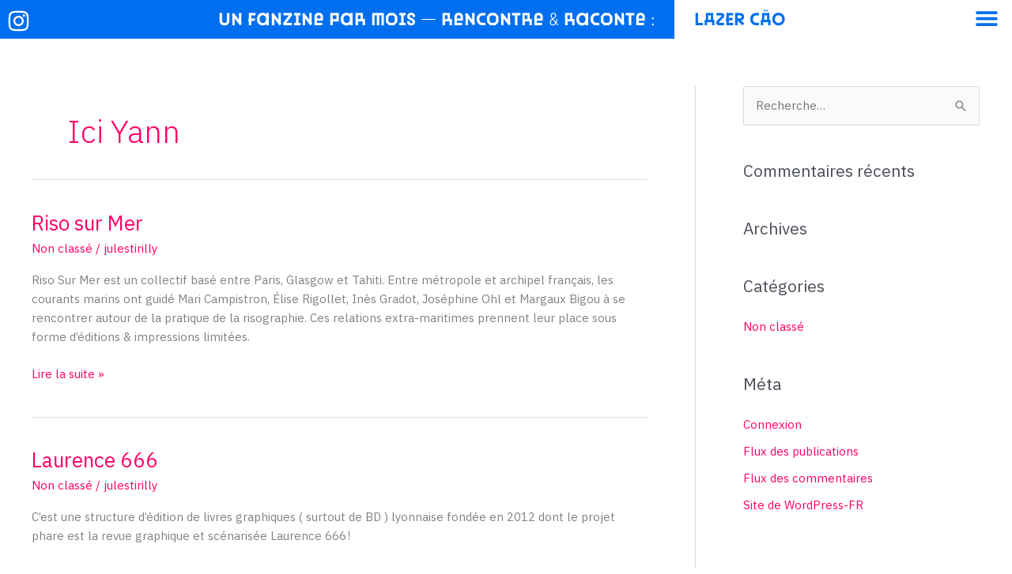

--- FILE ---
content_type: text/css
request_url: https://www.unfanzineparmois.com/wp-content/uploads/elementor/css/post-37.css?ver=1768604924
body_size: 2164
content:
.elementor-37 .elementor-element.elementor-element-7032d81{z-index:9998;}.elementor-37 .elementor-element.elementor-element-d9fae03:not(.elementor-motion-effects-element-type-background) > .elementor-widget-wrap, .elementor-37 .elementor-element.elementor-element-d9fae03 > .elementor-widget-wrap > .elementor-motion-effects-container > .elementor-motion-effects-layer{background-color:#006FEF;}.elementor-bc-flex-widget .elementor-37 .elementor-element.elementor-element-d9fae03.elementor-column .elementor-widget-wrap{align-items:center;}.elementor-37 .elementor-element.elementor-element-d9fae03.elementor-column.elementor-element[data-element_type="column"] > .elementor-widget-wrap.elementor-element-populated{align-content:center;align-items:center;}.elementor-37 .elementor-element.elementor-element-d9fae03.elementor-column > .elementor-widget-wrap{justify-content:flex-start;}.elementor-37 .elementor-element.elementor-element-d9fae03 > .elementor-widget-wrap > .elementor-widget:not(.elementor-widget__width-auto):not(.elementor-widget__width-initial):not(:last-child):not(.elementor-absolute){margin-bottom:0px;}.elementor-37 .elementor-element.elementor-element-d9fae03 > .elementor-element-populated{transition:background 0.3s, border 0.3s, border-radius 0.3s, box-shadow 0.3s;margin:0px 0px 0px 0px;--e-column-margin-right:0px;--e-column-margin-left:0px;padding:0px 0px 0px 0px;}.elementor-37 .elementor-element.elementor-element-d9fae03 > .elementor-element-populated > .elementor-background-overlay{transition:background 0.3s, border-radius 0.3s, opacity 0.3s;}.elementor-37 .elementor-element.elementor-element-d9fae03{z-index:9998;}.elementor-37 .elementor-element.elementor-element-06e41e9 > .elementor-widget-container{background-color:rgba(255,255,255,0);margin:8px 0px 9px 0px;padding:7px 25px 6px 0px;}.elementor-37 .elementor-element.elementor-element-06e41e9{z-index:9999;text-align:right;}.elementor-37 .elementor-element.elementor-element-06e41e9 .elementor-heading-title{font-family:"Bendicion", Sans-serif;font-size:1.3em;font-weight:600;text-transform:uppercase;line-height:1em;color:#FFFFFF;}.elementor-37 .elementor-element.elementor-element-ebcaa05:not(.elementor-motion-effects-element-type-background) > .elementor-widget-wrap, .elementor-37 .elementor-element.elementor-element-ebcaa05 > .elementor-widget-wrap > .elementor-motion-effects-container > .elementor-motion-effects-layer{background-color:#FFFFFF;}.elementor-bc-flex-widget .elementor-37 .elementor-element.elementor-element-ebcaa05.elementor-column .elementor-widget-wrap{align-items:center;}.elementor-37 .elementor-element.elementor-element-ebcaa05.elementor-column.elementor-element[data-element_type="column"] > .elementor-widget-wrap.elementor-element-populated{align-content:center;align-items:center;}.elementor-37 .elementor-element.elementor-element-ebcaa05 > .elementor-widget-wrap > .elementor-widget:not(.elementor-widget__width-auto):not(.elementor-widget__width-initial):not(:last-child):not(.elementor-absolute){margin-bottom:0px;}.elementor-37 .elementor-element.elementor-element-ebcaa05 > .elementor-element-populated{transition:background 0.3s, border 0.3s, border-radius 0.3s, box-shadow 0.3s;margin:0px 0px 0px 0px;--e-column-margin-right:0px;--e-column-margin-left:0px;padding:0px 0px 0px 25px;}.elementor-37 .elementor-element.elementor-element-ebcaa05 > .elementor-element-populated > .elementor-background-overlay{transition:background 0.3s, border-radius 0.3s, opacity 0.3s;}.elementor-37 .elementor-element.elementor-element-ebcaa05{z-index:9998;}.elementor-37 .elementor-element.elementor-element-eba3737{--iteration-count:infinite;--dynamic-text-color:#006FEF;}.elementor-37 .elementor-element.elementor-element-eba3737 > .elementor-widget-container{margin:0px 0px 0px 0px;padding:0px 0px 0px 0px;}.elementor-37 .elementor-element.elementor-element-eba3737 .elementor-headline{text-align:left;font-family:"Bendicion", Sans-serif;font-size:1.3rem;font-weight:600;}.elementor-37 .elementor-element.elementor-element-d1777df{z-index:9998;}.elementor-37 .elementor-element.elementor-element-86d5ba6 > .elementor-widget-wrap > .elementor-widget:not(.elementor-widget__width-auto):not(.elementor-widget__width-initial):not(:last-child):not(.elementor-absolute){margin-bottom:0px;}.elementor-bc-flex-widget .elementor-37 .elementor-element.elementor-element-4beb165.elementor-column .elementor-widget-wrap{align-items:flex-start;}.elementor-37 .elementor-element.elementor-element-4beb165.elementor-column.elementor-element[data-element_type="column"] > .elementor-widget-wrap.elementor-element-populated{align-content:flex-start;align-items:flex-start;}.elementor-37 .elementor-element.elementor-element-4beb165.elementor-column > .elementor-widget-wrap{justify-content:flex-start;}.elementor-37 .elementor-element.elementor-element-12c409c > .elementor-widget-container{margin:0px 0px 0px 0px;padding:0px 10px 0px 0px;}.elementor-37 .elementor-element.elementor-element-12c409c{z-index:9998;--nav-menu-icon-size:30px;}.elementor-37 .elementor-element.elementor-element-12c409c .elementor-menu-toggle{margin-left:auto;background-color:#ffffff;border-width:0px;border-radius:0px;}.elementor-37 .elementor-element.elementor-element-12c409c .elementor-nav-menu--dropdown a, .elementor-37 .elementor-element.elementor-element-12c409c .elementor-menu-toggle{color:#006FEF;}.elementor-37 .elementor-element.elementor-element-12c409c .elementor-nav-menu--dropdown a:hover,
					.elementor-37 .elementor-element.elementor-element-12c409c .elementor-nav-menu--dropdown a.elementor-item-active,
					.elementor-37 .elementor-element.elementor-element-12c409c .elementor-nav-menu--dropdown a.highlighted,
					.elementor-37 .elementor-element.elementor-element-12c409c .elementor-menu-toggle:hover{color:#FFFFFF;}.elementor-37 .elementor-element.elementor-element-12c409c .elementor-nav-menu--dropdown a:hover,
					.elementor-37 .elementor-element.elementor-element-12c409c .elementor-nav-menu--dropdown a.elementor-item-active,
					.elementor-37 .elementor-element.elementor-element-12c409c .elementor-nav-menu--dropdown a.highlighted{background-color:#006FEF;}.elementor-37 .elementor-element.elementor-element-12c409c .elementor-nav-menu--dropdown .elementor-item, .elementor-37 .elementor-element.elementor-element-12c409c .elementor-nav-menu--dropdown  .elementor-sub-item{font-family:"Bendicion", Sans-serif;font-size:1.2em;font-weight:600;text-transform:uppercase;letter-spacing:2.3px;}.elementor-37 .elementor-element.elementor-element-12c409c .elementor-nav-menu--main > .elementor-nav-menu > li > .elementor-nav-menu--dropdown, .elementor-37 .elementor-element.elementor-element-12c409c .elementor-nav-menu__container.elementor-nav-menu--dropdown{margin-top:5px !important;}.elementor-37 .elementor-element.elementor-element-12c409c div.elementor-menu-toggle{color:#006FEF;}.elementor-37 .elementor-element.elementor-element-12c409c div.elementor-menu-toggle svg{fill:#006FEF;}.elementor-37 .elementor-element.elementor-element-12c409c div.elementor-menu-toggle:hover{color:#9C9C9C;}.elementor-37 .elementor-element.elementor-element-12c409c div.elementor-menu-toggle:hover svg{fill:#9C9C9C;}.elementor-37 .elementor-element.elementor-element-12c409c .elementor-menu-toggle:hover{background-color:rgba(255, 255, 255, 0);}.elementor-37 .elementor-element.elementor-element-0354ff3{margin-top:0px;margin-bottom:0px;padding:0px 0px 0px 0px;}.elementor-37 .elementor-element.elementor-element-ec3734a{z-index:99999;}.elementor-37 .elementor-element.elementor-element-6139091{--grid-template-columns:repeat(0, auto);z-index:999999;--icon-size:29px;--grid-column-gap:0px;--grid-row-gap:0px;}.elementor-37 .elementor-element.elementor-element-6139091 .elementor-widget-container{text-align:left;}.elementor-37 .elementor-element.elementor-element-6139091 > .elementor-widget-container{margin:0px 0px 0px 0px;padding:3px 0px 0px 0px;}.elementor-37 .elementor-element.elementor-element-6139091 .elementor-social-icon{background-color:rgba(255,255,255,0);--icon-padding:0.3em;}.elementor-37 .elementor-element.elementor-element-6139091 .elementor-social-icon i{color:#FFFFFF;}.elementor-37 .elementor-element.elementor-element-6139091 .elementor-social-icon svg{fill:#FFFFFF;}.elementor-37 .elementor-element.elementor-element-6139091 .elementor-icon{border-radius:0px 0px 0px 0px;}.elementor-37 .elementor-element.elementor-element-6139091 .elementor-social-icon:hover{background-color:rgba(255, 255, 255, 0);}.elementor-37 .elementor-element.elementor-element-6139091 .elementor-social-icon:hover i{color:#AAAAAA;}.elementor-37 .elementor-element.elementor-element-6139091 .elementor-social-icon:hover svg{fill:#AAAAAA;}.elementor-37 .elementor-element.elementor-element-ed4353c{z-index:9998;}.elementor-bc-flex-widget .elementor-37 .elementor-element.elementor-element-975e10f.elementor-column .elementor-widget-wrap{align-items:center;}.elementor-37 .elementor-element.elementor-element-975e10f.elementor-column.elementor-element[data-element_type="column"] > .elementor-widget-wrap.elementor-element-populated{align-content:center;align-items:center;}.elementor-37 .elementor-element.elementor-element-975e10f > .elementor-element-populated{margin:0px 0px 0px 0px;--e-column-margin-right:0px;--e-column-margin-left:0px;padding:0px 0px 0px 0px;}.elementor-37 .elementor-element.elementor-element-86a605f > .elementor-widget-container{margin:0px 0px 0px 0px;padding:0px 0px 6px 10px;}.elementor-37 .elementor-element.elementor-element-86a605f{z-index:9998;}.elementor-37 .elementor-element.elementor-element-86a605f .elementor-heading-title{font-family:"IBM Plex Sans", Sans-serif;font-size:2.5em;font-weight:500;color:#000000;}.elementor-bc-flex-widget .elementor-37 .elementor-element.elementor-element-a976537.elementor-column .elementor-widget-wrap{align-items:center;}.elementor-37 .elementor-element.elementor-element-a976537.elementor-column.elementor-element[data-element_type="column"] > .elementor-widget-wrap.elementor-element-populated{align-content:center;align-items:center;}.elementor-37 .elementor-element.elementor-element-a976537.elementor-column > .elementor-widget-wrap{justify-content:flex-start;}.elementor-37 .elementor-element.elementor-element-a976537 > .elementor-widget-wrap > .elementor-widget:not(.elementor-widget__width-auto):not(.elementor-widget__width-initial):not(:last-child):not(.elementor-absolute){margin-bottom:0px;}.elementor-37 .elementor-element.elementor-element-a976537 > .elementor-element-populated{margin:0px 0px 0px 0px;--e-column-margin-right:0px;--e-column-margin-left:0px;padding:0px 0px 0px 0px;}.elementor-37 .elementor-element.elementor-element-a976537{z-index:9998;}.elementor-37 .elementor-element.elementor-element-5ad3ece > .elementor-widget-container{background-color:rgba(255,255,255,0);margin:0% 20% 0% 0%;padding:7px 0px 5px 0px;}.elementor-37 .elementor-element.elementor-element-5ad3ece{z-index:9998;text-align:center;}.elementor-37 .elementor-element.elementor-element-5ad3ece .elementor-heading-title{font-family:"Bendicion", Sans-serif;font-size:1.3em;font-weight:600;text-transform:uppercase;color:#006FEF;}.elementor-bc-flex-widget .elementor-37 .elementor-element.elementor-element-79aecf1.elementor-column .elementor-widget-wrap{align-items:center;}.elementor-37 .elementor-element.elementor-element-79aecf1.elementor-column.elementor-element[data-element_type="column"] > .elementor-widget-wrap.elementor-element-populated{align-content:center;align-items:center;}.elementor-37 .elementor-element.elementor-element-79aecf1.elementor-column > .elementor-widget-wrap{justify-content:flex-start;}.elementor-37 .elementor-element.elementor-element-79aecf1 > .elementor-widget-wrap > .elementor-widget:not(.elementor-widget__width-auto):not(.elementor-widget__width-initial):not(:last-child):not(.elementor-absolute){margin-bottom:0px;}.elementor-37 .elementor-element.elementor-element-79aecf1 > .elementor-element-populated{margin:0px 0px 0px 0px;--e-column-margin-right:0px;--e-column-margin-left:0px;padding:0px 0px 0px 0px;}.elementor-37 .elementor-element.elementor-element-79aecf1{z-index:9998;}.elementor-37 .elementor-element.elementor-element-f73bfdb{z-index:9998;}.elementor-37 .elementor-element.elementor-element-43c5b1c > .elementor-widget-wrap > .elementor-widget:not(.elementor-widget__width-auto):not(.elementor-widget__width-initial):not(:last-child):not(.elementor-absolute){margin-bottom:0px;}.elementor-bc-flex-widget .elementor-37 .elementor-element.elementor-element-1ba89f5.elementor-column .elementor-widget-wrap{align-items:flex-start;}.elementor-37 .elementor-element.elementor-element-1ba89f5.elementor-column.elementor-element[data-element_type="column"] > .elementor-widget-wrap.elementor-element-populated{align-content:flex-start;align-items:flex-start;}.elementor-37 .elementor-element.elementor-element-1ba89f5.elementor-column > .elementor-widget-wrap{justify-content:flex-start;}.elementor-37 .elementor-element.elementor-element-228b36f > .elementor-widget-container{margin:0px 0px 0px 0px;padding:0px 10px 0px 0px;}.elementor-37 .elementor-element.elementor-element-228b36f{z-index:9998;--nav-menu-icon-size:32px;}.elementor-37 .elementor-element.elementor-element-228b36f .elementor-menu-toggle{margin-left:auto;background-color:#ffffff;border-width:0px;border-radius:0px;}.elementor-37 .elementor-element.elementor-element-228b36f .elementor-nav-menu--dropdown a, .elementor-37 .elementor-element.elementor-element-228b36f .elementor-menu-toggle{color:#006FEF;}.elementor-37 .elementor-element.elementor-element-228b36f .elementor-nav-menu--dropdown a:hover,
					.elementor-37 .elementor-element.elementor-element-228b36f .elementor-nav-menu--dropdown a.elementor-item-active,
					.elementor-37 .elementor-element.elementor-element-228b36f .elementor-nav-menu--dropdown a.highlighted,
					.elementor-37 .elementor-element.elementor-element-228b36f .elementor-menu-toggle:hover{color:#FFFFFF;}.elementor-37 .elementor-element.elementor-element-228b36f .elementor-nav-menu--dropdown a:hover,
					.elementor-37 .elementor-element.elementor-element-228b36f .elementor-nav-menu--dropdown a.elementor-item-active,
					.elementor-37 .elementor-element.elementor-element-228b36f .elementor-nav-menu--dropdown a.highlighted{background-color:#006FEF;}.elementor-37 .elementor-element.elementor-element-228b36f .elementor-nav-menu--dropdown .elementor-item, .elementor-37 .elementor-element.elementor-element-228b36f .elementor-nav-menu--dropdown  .elementor-sub-item{font-family:"Bendicion", Sans-serif;font-size:1.2em;font-weight:600;text-transform:uppercase;letter-spacing:2.3px;}.elementor-37 .elementor-element.elementor-element-228b36f .elementor-nav-menu--main > .elementor-nav-menu > li > .elementor-nav-menu--dropdown, .elementor-37 .elementor-element.elementor-element-228b36f .elementor-nav-menu__container.elementor-nav-menu--dropdown{margin-top:0px !important;}.elementor-37 .elementor-element.elementor-element-228b36f div.elementor-menu-toggle{color:#006FEF;}.elementor-37 .elementor-element.elementor-element-228b36f div.elementor-menu-toggle svg{fill:#006FEF;}.elementor-37 .elementor-element.elementor-element-228b36f div.elementor-menu-toggle:hover{color:#9C9C9C;}.elementor-37 .elementor-element.elementor-element-228b36f div.elementor-menu-toggle:hover svg{fill:#9C9C9C;}.elementor-37 .elementor-element.elementor-element-228b36f .elementor-menu-toggle:hover{background-color:rgba(255, 255, 255, 0);}@media(max-width:1024px){.elementor-37 .elementor-element.elementor-element-06e41e9 .elementor-heading-title{font-size:1em;}.elementor-37 .elementor-element.elementor-element-eba3737 .elementor-headline{font-size:1em;}.elementor-37 .elementor-element.elementor-element-12c409c .elementor-nav-menu--main > .elementor-nav-menu > li > .elementor-nav-menu--dropdown, .elementor-37 .elementor-element.elementor-element-12c409c .elementor-nav-menu__container.elementor-nav-menu--dropdown{margin-top:0px !important;}}@media(max-width:767px){.elementor-37 .elementor-element.elementor-element-7032d81{margin-top:0px;margin-bottom:0px;padding:0px 0px 0px 0px;}.elementor-37 .elementor-element.elementor-element-d9fae03{width:85%;}.elementor-37 .elementor-element.elementor-element-d9fae03 > .elementor-element-populated{margin:0% 0% 0% 00%;--e-column-margin-right:0%;--e-column-margin-left:00%;padding:0% 20% 0% 0%;}.elementor-37 .elementor-element.elementor-element-06e41e9 > .elementor-widget-container{margin:0px 0px 0px 0px;padding:17px 0px 12px 0px;}.elementor-37 .elementor-element.elementor-element-06e41e9 .elementor-heading-title{font-size:1.2em;line-height:1.2em;}.elementor-37 .elementor-element.elementor-element-ebcaa05{width:85%;}.elementor-37 .elementor-element.elementor-element-ebcaa05 > .elementor-element-populated{margin:0% 0% 0% 00%;--e-column-margin-right:0%;--e-column-margin-left:00%;padding:0% 20% 0% 0%;}.elementor-37 .elementor-element.elementor-element-d1777df{margin-top:0px;margin-bottom:0px;padding:0px 0px 0px 0px;}.elementor-37 .elementor-element.elementor-element-86d5ba6{width:30%;}.elementor-37 .elementor-element.elementor-element-4beb165{width:70%;}.elementor-37 .elementor-element.elementor-element-12c409c > .elementor-widget-container{margin:0px 0px 0px 0px;padding:0px 0px 0px 0px;}.elementor-37 .elementor-element.elementor-element-12c409c .elementor-nav-menu--main > .elementor-nav-menu > li > .elementor-nav-menu--dropdown, .elementor-37 .elementor-element.elementor-element-12c409c .elementor-nav-menu__container.elementor-nav-menu--dropdown{margin-top:0px !important;}.elementor-37 .elementor-element.elementor-element-ed4353c{margin-top:0px;margin-bottom:0px;padding:0px 0px 0px 0px;}.elementor-37 .elementor-element.elementor-element-975e10f{width:15%;}.elementor-37 .elementor-element.elementor-element-86a605f > .elementor-widget-container{margin:0px 0px 0px 0px;padding:0px 0px 0px 0px;}.elementor-37 .elementor-element.elementor-element-86a605f{text-align:center;}.elementor-37 .elementor-element.elementor-element-86a605f .elementor-heading-title{font-size:2em;}.elementor-37 .elementor-element.elementor-element-a976537{width:85%;}.elementor-37 .elementor-element.elementor-element-a976537 > .elementor-element-populated{margin:0% 0% 0% 00%;--e-column-margin-right:0%;--e-column-margin-left:00%;padding:0% 20% 0% 0%;}.elementor-37 .elementor-element.elementor-element-5ad3ece > .elementor-widget-container{margin:0px 0px 0px 0px;padding:17px 0px 12px 0px;}.elementor-37 .elementor-element.elementor-element-5ad3ece .elementor-heading-title{font-size:1.2em;line-height:1.2em;}.elementor-37 .elementor-element.elementor-element-79aecf1{width:85%;}.elementor-37 .elementor-element.elementor-element-79aecf1 > .elementor-element-populated{margin:0% 0% 0% 00%;--e-column-margin-right:0%;--e-column-margin-left:00%;padding:0% 20% 0% 0%;}.elementor-37 .elementor-element.elementor-element-f73bfdb{margin-top:0px;margin-bottom:0px;padding:0px 0px 0px 0px;}.elementor-37 .elementor-element.elementor-element-43c5b1c{width:30%;}.elementor-37 .elementor-element.elementor-element-1ba89f5{width:70%;}.elementor-37 .elementor-element.elementor-element-228b36f > .elementor-widget-container{margin:0px 0px 0px 0px;padding:0px 0px 0px 0px;}.elementor-37 .elementor-element.elementor-element-228b36f .elementor-nav-menu--main > .elementor-nav-menu > li > .elementor-nav-menu--dropdown, .elementor-37 .elementor-element.elementor-element-228b36f .elementor-nav-menu__container.elementor-nav-menu--dropdown{margin-top:0px !important;}}@media(min-width:768px){.elementor-37 .elementor-element.elementor-element-86d5ba6{width:80%;}.elementor-37 .elementor-element.elementor-element-4beb165{width:20%;}.elementor-37 .elementor-element.elementor-element-a976537{width:25%;}.elementor-37 .elementor-element.elementor-element-79aecf1{width:41.332%;}.elementor-37 .elementor-element.elementor-element-43c5b1c{width:80%;}.elementor-37 .elementor-element.elementor-element-1ba89f5{width:20%;}}@media(max-width:1024px) and (min-width:768px){.elementor-37 .elementor-element.elementor-element-86d5ba6{width:50%;}.elementor-37 .elementor-element.elementor-element-4beb165{width:50%;}.elementor-37 .elementor-element.elementor-element-43c5b1c{width:50%;}.elementor-37 .elementor-element.elementor-element-1ba89f5{width:50%;}}/* Start custom CSS for section, class: .elementor-element-7032d81 */.elementor-37 .elementor-element.elementor-element-7032d81{
    background: white;
    position: fixed;
    width: 100vw;

    margin-top: 0px;
}/* End custom CSS */
/* Start custom CSS for section, class: .elementor-element-d1777df */.elementor-37 .elementor-element.elementor-element-d1777df{
    position:fixed;
    width: 100vw;
    margin: 0px;
  

}/* End custom CSS */
/* Start custom CSS for column, class: .elementor-element-ec3734a */.elementor-37 .elementor-element.elementor-element-ec3734a{
    width: 15vw;
}/* End custom CSS */
/* Start custom CSS for section, class: .elementor-element-ed4353c */.elementor-37 .elementor-element.elementor-element-ed4353c{
    background: white;
    position: fixed;
    width: 100vw;

    margin-top: 0px;
}/* End custom CSS */
/* Start custom CSS for section, class: .elementor-element-f73bfdb */.elementor-37 .elementor-element.elementor-element-f73bfdb{
    position:fixed;
    width: 100vw;
    margin: 0px;
    box-shadow: 0px 0px 5px 5px rgba(0, 0, 0, 0.1);

}/* End custom CSS */
/* Start Custom Fonts CSS */@font-face {
	font-family: 'Bendicion';
	font-style: normal;
	font-weight: 600;
	font-display: auto;
	src: url('https://www.unfanzineparmois.com/wp-content/uploads/2019/08/Bendicion-Bold_Modular.woff2') format('woff2'),
		url('https://www.unfanzineparmois.com/wp-content/uploads/2019/08/Bendicion-Bold_Modular.woff') format('woff'),
		url('https://www.unfanzineparmois.com/wp-content/uploads/2019/08/Bendicion-Bold_Modular.svg#Bendicion') format('svg');
}
@font-face {
	font-family: 'Bendicion';
	font-style: normal;
	font-weight: 300;
	font-display: auto;
	src: url('https://www.unfanzineparmois.com/wp-content/uploads/2019/08/Bendicion-Regular_Modular.woff2') format('woff2'),
		url('https://www.unfanzineparmois.com/wp-content/uploads/2019/08/Bendicion-Regular_Modular.woff') format('woff');
}
@font-face {
	font-family: 'Bendicion';
	font-style: normal;
	font-weight: 900;
	font-display: auto;
	src: url('https://www.unfanzineparmois.com/wp-content/uploads/2019/08/Bendicion-Extrabold_Modular.woff2') format('woff2'),
		url('https://www.unfanzineparmois.com/wp-content/uploads/2019/08/Bendicion-Extrabold_Modular.woff') format('woff');
}
@font-face {
	font-family: 'Bendicion';
	font-style: normal;
	font-weight: 100;
	font-display: auto;
	src: url('https://www.unfanzineparmois.com/wp-content/uploads/2019/08/Bendicion-Light_Modular.woff2') format('woff2'),
		url('https://www.unfanzineparmois.com/wp-content/uploads/2019/08/Bendicion-Light_Modular.woff') format('woff');
}
/* End Custom Fonts CSS */

--- FILE ---
content_type: text/css
request_url: https://www.unfanzineparmois.com/wp-content/uploads/elementor/css/post-393.css?ver=1768604924
body_size: 440
content:
.elementor-393 .elementor-element.elementor-element-935a6ff:not(.elementor-motion-effects-element-type-background), .elementor-393 .elementor-element.elementor-element-935a6ff > .elementor-motion-effects-container > .elementor-motion-effects-layer{background-color:#006FEF;}.elementor-393 .elementor-element.elementor-element-935a6ff{transition:background 0.3s, border 0.3s, border-radius 0.3s, box-shadow 0.3s;}.elementor-393 .elementor-element.elementor-element-935a6ff > .elementor-background-overlay{transition:background 0.3s, border-radius 0.3s, opacity 0.3s;}.elementor-393 .elementor-element.elementor-element-619bdf3 > .elementor-widget-wrap > .elementor-widget:not(.elementor-widget__width-auto):not(.elementor-widget__width-initial):not(:last-child):not(.elementor-absolute){margin-bottom:7px;}.elementor-393 .elementor-element.elementor-element-619bdf3 > .elementor-element-populated{transition:background 0.3s, border 0.3s, border-radius 0.3s, box-shadow 0.3s;margin:0% 0% 0% 0%;--e-column-margin-right:0%;--e-column-margin-left:0%;padding:2% 2% 2% 2%;}.elementor-393 .elementor-element.elementor-element-619bdf3 > .elementor-element-populated > .elementor-background-overlay{transition:background 0.3s, border-radius 0.3s, opacity 0.3s;}.elementor-393 .elementor-element.elementor-element-619bdf3 .elementor-element-populated a{color:#bababa;}.elementor-393 .elementor-element.elementor-element-3145639{text-align:left;}.elementor-393 .elementor-element.elementor-element-3145639 .elementor-heading-title{font-family:"IBM Plex Sans", Sans-serif;font-size:1em;font-weight:600;letter-spacing:0.9px;color:#FFFFFF;}.elementor-393 .elementor-element.elementor-element-3aac32d > .elementor-widget-container{margin:0% 0% 0% 0%;padding:0px 0px 0px 0px;}.elementor-393 .elementor-element.elementor-element-3aac32d{text-align:left;font-family:"IBM Plex Mono", Sans-serif;font-size:1em;font-weight:500;font-style:italic;line-height:1.9em;color:#FFFFFF;}@media(max-width:767px){.elementor-393 .elementor-element.elementor-element-935a6ff{padding:3% 3% 3% 3%;}.elementor-393 .elementor-element.elementor-element-619bdf3 > .elementor-element-populated{padding:2% 2% 2% 2%;}.elementor-393 .elementor-element.elementor-element-3145639{text-align:center;}.elementor-393 .elementor-element.elementor-element-3aac32d{text-align:center;}}